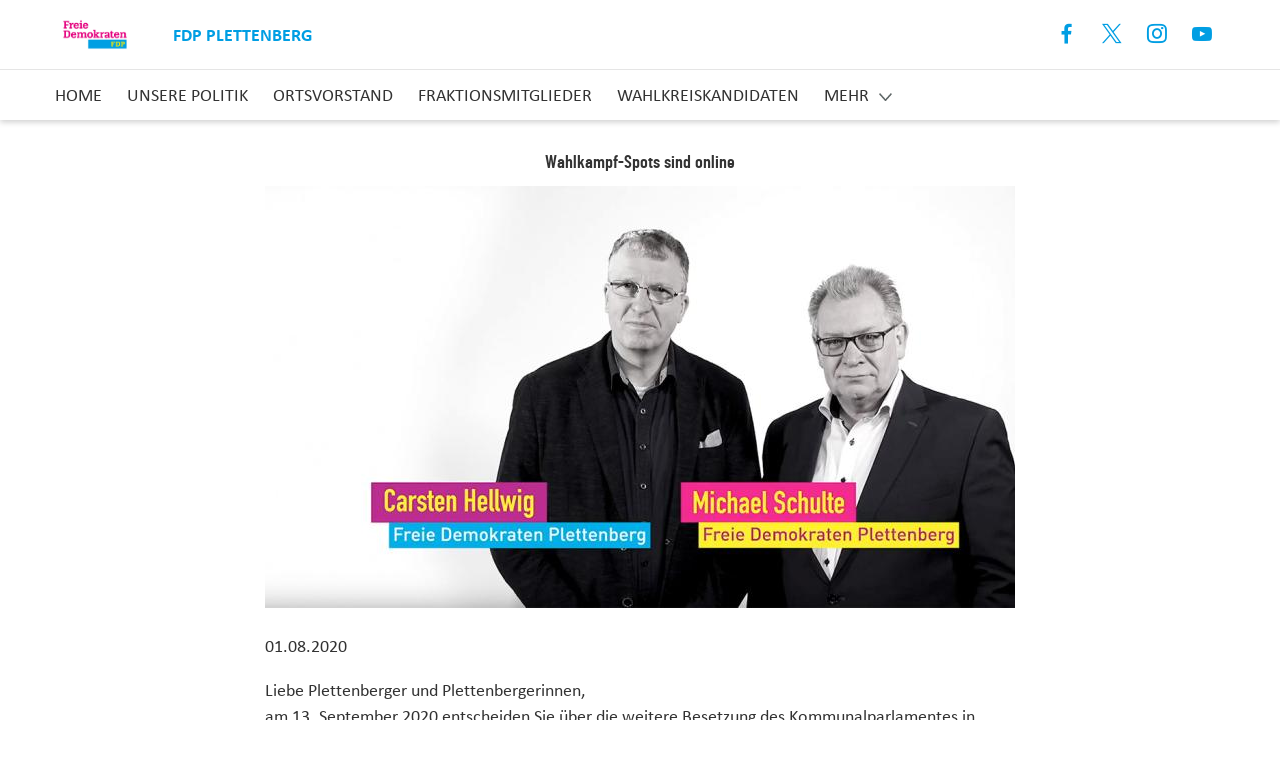

--- FILE ---
content_type: text/html; charset=UTF-8
request_url: https://www.fdp-plettenberg.de/wahlkampf-spots-sind-online
body_size: 6097
content:
<!DOCTYPE html>
<html  lang="de" dir="ltr" prefix="og: https://ogp.me/ns#">
  <head itemscope itemtype="http://schema.org/WebSite">
    <meta charset="utf-8" />
<script>var _paq = _paq || [];(function(){var u=(("https:" == document.location.protocol) ? "https://webstats.liberale.de/" : "http://webstats.liberale.de/");_paq.push(["setSiteId", "73"]);_paq.push(["setTrackerUrl", u+"matomo.php"]);_paq.push(["setDoNotTrack", 1]);_paq.push(["setCookieDomain", ".www.fdp-plettenberg.de"]);_paq.push(['setCustomDimension', 1, '525']);_paq.push(['setCustomDimension', 2, '525']);_paq.push(['setCustomDimension', 3, 'FDP Plettenberg']);_paq.push(['setCustomDimension', 4, 'FDP Plettenberg']);_paq.push(['setCustomDimension', 5, '87248']);_paq.push(['setCustomDimension', 6, '87248']);_paq.push(['setCustomDimension', 7, 'website']);_paq.push(['setCustomDimension', 8, 'website']);_paq.push(['setCampaignNameKey', ['mtm_campaign', 'matomo_campaign', 'pk_campaign', 'piwik_campaign', 'utm_campaign', 'mtm_source', 'pk_source', 'utm_source', 'mtm_medium', 'pk_medium', 'utm_medium']]);if (!window.matomo_search_results_active) {_paq.push(["requireCookieConsent"]);_paq.push(["trackPageView"]);}_paq.push(["setIgnoreClasses", ["no-tracking","colorbox"]]);_paq.push(["enableLinkTracking"]);var d=document,g=d.createElement("script"),s=d.getElementsByTagName("script")[0];g.type="text/javascript";g.defer=true;g.async=true;g.src=u+"matomo.js";s.parentNode.insertBefore(g,s);})();</script>
<meta name="description" content="Argumente für unsere Politik haben wir nicht nur in unseren Wahlkampf-Spots, die nun online gegangen sind, gesammelt. Die gesamte Homepage zeigt Ihnen wofür die FDP Plettenberg eintritt und für Sie als Bürger umsetzen will." />
<meta name="robots" content="index, follow" />
<link rel="canonical" href="https://www.fdp-plettenberg.de/wahlkampf-spots-sind-online" />
<meta property="og:type" content="article" />
<meta property="og:url" content="https://www.fdp-plettenberg.de/wahlkampf-spots-sind-online" />
<meta property="og:title" content="Wahlkampf-Spots sind online | VierZwo" />
<meta property="og:description" content="Argumente für unsere Politik haben wir nicht nur in unseren Wahlkampf-Spots, die nun online gegangen sind, gesammelt. Die gesamte Homepage zeigt Ihnen wofür die FDP Plettenberg eintritt und für Sie als Bürger umsetzen will." />
<meta property="og:image" content="https://www.fdp-plettenberg.de/sites/default/files/styles/facebook_share/public/2020-08/Vieoscreenshot.jpg?itok=BjK6RHen" />
<meta property="og:image:width" content="1200" />
<meta property="og:image:height" content="617" />
<meta name="MobileOptimized" content="width" />
<meta name="HandheldFriendly" content="true" />
<meta name="viewport" content="width=device-width, initial-scale=1.0" />
<style>div#sliding-popup, div#sliding-popup .eu-cookie-withdraw-banner, .eu-cookie-withdraw-tab {background: #ffffff} div#sliding-popup.eu-cookie-withdraw-wrapper { background: transparent; } #sliding-popup h1, #sliding-popup h2, #sliding-popup h3, #sliding-popup p, #sliding-popup label, #sliding-popup div, .eu-cookie-compliance-more-button, .eu-cookie-compliance-secondary-button, .eu-cookie-withdraw-tab { color: #414141;} .eu-cookie-withdraw-tab { border-color: #414141;}</style>
<link rel="icon" href="/themes/custom/uv_gliederungen_theme/favicon.ico" type="image/vnd.microsoft.icon" />

    <title itemprop='name'>Wahlkampf-Spots sind online | VierZwo</title>
    <link rel="stylesheet" media="all" href="/sites/default/files/css/css_3vRTJTDjxohgK1o3upO53Hk3IH8S6G1Q5BklfoUsZr4.css" />
<link rel="stylesheet" media="all" href="/sites/default/files/css/css_5QrN9L3a_PTZHGGmtoWk6P8KxUob6bEgsnLVBYfPgdE.css" />

    
  </head>
  <body class="node-87248 path-node page-node-type-article has-glyphicons" data-spy="scroll" data-target=".navbar-fixed-top">
    <a href="#home" class="visually-hidden focusable skip-link">
      Direkt zum Inhalt
    </a>
    
      <div class="dialog-off-canvas-main-canvas" data-off-canvas-main-canvas>
    <nav class="navbar">
  <div class="container">
    <div class="row first">
      <div class="row-wrapper">
                  <a class="navbar-brand" href="/">
            <img src="https://www.fdp-plettenberg.de/sites/default/files/2020-07/FDP_Bund_BU_MCG_rgb.jpg" alt="Logo" width="auto" height="66">
            <div class="field--name-user-name">
              FDP Plettenberg
            </div>
          </a>
        
        <a href="#mobile-menu" class="hamburger hamburger--collapse hide-menu" id="mobile-menu-button">
          <span class="hamburger-box">
              <span class="hamburger-inner"></span>
          </span>
        </a>

        
<div class="social-links">
  <ul class="list-inline">
          <li class="facebook">
        <a href="https://www.facebook.com/FDP-Plettenberg-1560247320922021" target="_blank" rel="noopener noreferrer"
           aria-label="Link zum Facebook Profil">
          Facebook
        </a>
      </li>
              <li class="twitter">
        <a href="https://twitter.com/michael81904470" target="_blank" rel="noopener noreferrer"
         aria-label="Link zum X Profil">
          <br>X
        </a>
      </li>
              <li class="instagram">
        <a href="https://www.instagram.com/fdp.plettenberg/" target="_blank" rel="noopener noreferrer"
           aria-label="Link zum Instagram Profil">
          Instagram
        </a>
      </li>
              <li class="youtube">
        <a href="https://www.youtube.com/channel/UCA4c6VASktOzfiUZ3hoYGFg" target="_blank" rel="noopener noreferrer"
           aria-label="Link zum Youtube Kanal">
          Youtube
        </a>
      </li>
                          </ul>
</div>
      </div>
    </div>

    <div class="row second">
      <div class="row-wrapper">
        <ul class="nav navbar-nav navbar-desktop"><li><a href="/#slogan">Home</a></li><li><a href="/#topics">Unsere Politik</a></li><li><a href="/node/86236">Ortsvorstand</a></li><li><a href="/node/86233">Fraktionsmitglieder</a></li><li><a href="/node/86235">Wahlkreiskandidaten</a></li><li><a href="/fraktionsarbeit-im-rat-der-stadt-plettenberg">Fraktionsarbeit</a></li></ul><ul class="nav navbar-nav navbar-mobile"><li><a href="/#slogan">Home</a></li><li><a href="/#topics">Unsere Politik</a></li><li><a href="/node/86236">Ortsvorstand</a></li><li><a href="/node/86233">Fraktionsmitglieder</a></li><li><a href="/node/86235">Wahlkreiskandidaten</a></li><li><a href="/fraktionsarbeit-im-rat-der-stadt-plettenberg">Fraktionsarbeit</a></li></ul>
      </div>
    </div>
  </div>
</nav>

  <div class="region region-content">
    <div data-drupal-messages-fallback class="hidden"></div><article role="article" class="article full clearfix node-full-content">
    <h1>
    <span class="field field--name-title field--type-string field--label-hidden">Wahlkampf-Spots sind online</span>

  </h1>
  <div class="content">
    
    
    
            <div class="field field--name-field-image field--type-image field--label-hidden field__item">    <picture>
                  <source srcset="/sites/default/files/styles/article_full_smartphone_2/public/2020-08/Vieoscreenshot.jpg?itok=4BXgXU2x 2x, /sites/default/files/styles/art/public/2020-08/Vieoscreenshot.jpg?itok=rMEcwkPP 3x" media="all and (max-width: 414px)" type="image/jpeg"/>
              <source srcset="/sites/default/files/styles/article_full_tablet/public/2020-08/Vieoscreenshot.jpg?itok=6B4o6LsZ 2x" media="all and (min-width: 415px) and (max-width: 767px)" type="image/jpeg"/>
              <source srcset="/sites/default/files/styles/article_full_tablet/public/2020-08/Vieoscreenshot.jpg?itok=6B4o6LsZ 2x" media="all and (min-width: 768px) and (max-width: 1024px)" type="image/jpeg"/>
              <source srcset="/sites/default/files/styles/article_full/public/2020-08/Vieoscreenshot.jpg?itok=weE61iLF 1x" media="all and (min-width: 1025px)" type="image/jpeg"/>
                  <img src="/sites/default/files/styles/article_full/public/2020-08/Vieoscreenshot.jpg?itok=weE61iLF" alt="" />

  </picture>

</div>
      
    
            <div class="field field--name-field-date-without-time field--type-datetime field--label-hidden field__item"><time datetime="2020-08-01T12:00:00Z" class="datetime">01.08.2020</time>
</div>
      
    
      <div class="field field--name-field-paragraphs field--type-entity-reference-revisions field--label-hidden field__items">
              <div class="field__item">
            <div class="clearfix text-formatted field field--name-field-body field--type-text-long field--label-hidden field__item"><p>Liebe Plettenberger und Plettenbergerinnen,<br />
am 13. September 2020 entscheiden Sie über die weitere Besetzung des Kommunalparlamentes in Plettenberg. Das ist eine verantwortungsvolle Aufgabe und wir wollen an dieser Stelle für unsere Politik werben, so dass wir Ihr Vertrauen bis zum Wahltag gewinnen. Argumente für Sie haben wir nicht nur in unseren Spots, die nun online gegangen sind, gesammelt. Die gesamte Homepage zeigt Ihnen wofür die FDP Plettenberg eintritt und was sie für Sie umsetzen will.<br />
Machen wir unsere Stadt besser! Wo andere reden, da haben wir bereits in den letzten Jahres vieles für Sie realisieren können.</p>
<p><strong>F</strong>ür <strong>D</strong>ie <strong>P</strong>lettenberger.<br />
 </p>
</div>
      

</div>
              <div class="field__item">
            <div class="field field--name-field-video field--type-video-embed-field field--label-hidden field__item"><div id="embed-code-placeholder" class="embed-code-wrapper">
	<div class="placeholder-image">
		<p>An dieser Stelle finden Sie einen externen Inhalt, der den Inhalt ergänzt. Sie können ihn sich mit einem Klick anzeigen lassen.</p>

		<button class="embed-code-enable">
			<span> Inhalt anzeigen</span>
		</button>
	</div>
</div>
</div>
      

</div>
              <div class="field__item">  <div class="paragraph paragraph--type--embed-code paragraph--view-mode--default">
          
            <div class="clearfix text-formatted field field--name-field-embed-code field--type-text-long field--label-hidden field__item"><br></div>
      
      </div>
</div>
              <div class="field__item">
            <div class="field field--name-field-video field--type-video-embed-field field--label-hidden field__item"><div id="embed-code-placeholder--2" class="embed-code-wrapper">
	<div class="placeholder-image">
		<p>An dieser Stelle finden Sie einen externen Inhalt, der den Inhalt ergänzt. Sie können ihn sich mit einem Klick anzeigen lassen.</p>

		<button class="embed-code-enable">
			<span> Inhalt anzeigen</span>
		</button>
	</div>
</div>
</div>
      

</div>
          </div>
  

  </div>
</article>

  <div class="field backlink">
    <a href="/articles">zur Übersicht</a>
  </div>



  </div>


<!-- footer-section start -->
<footer class="footer-section text-center">
  <div class="container">
          <h3>
                  Treffen Sie uns in den Sozialen Medien
              </h3>
      <div class="social-links">
        
<ul  class="list-inline">
          <li  class="facebook">
        
                  <a href="https://www.facebook.com/FDP-Plettenberg-1560247320922021" rel="nofollow" target="_blank">https://www.facebook.com/FDP-Plettenberg-1560247320922021</a>
      
  
    </li>

      <li  class="twitter">
        
                  <a href="https://twitter.com/michael81904470" rel="nofollow" target="_blank">https://twitter.com/michael81904470</a>
      
  
    </li>

      <li  class="instagram">
        
                  <a href="https://www.instagram.com/fdp.plettenberg/" rel="nofollow" target="_blank">https://www.instagram.com/fdp.plettenberg/</a>
      
  
    </li>

      <li  class="youtube">
        
                  <a href="https://www.youtube.com/channel/UCA4c6VASktOzfiUZ3hoYGFg" rel="nofollow" target="_blank">https://www.youtube.com/channel/UCA4c6VASktOzfiUZ3hoYGFg</a>
      
  
    </li>


  </ul>


      </div>

    
    <span class="copyright">
      <span class="uvag">Built with <i class="fa fa-heart-o fa-1"></i> by <a href="https://www.universum.com/" rel="noopener noreferrer" target="_blank">Universum AG</a></span><span class="pipe pipe-first">|</span><a href="https://www.fdp-plettenberg.de/impressum">Impressum</a><span class="pipe">|</span><a href="https://www.fdp-plettenberg.de/impressum#privacy">Datenschutz</a></span>
  </div>
</footer>
<!-- footer-section end -->


  </div>

    
    <script type="application/json" data-drupal-selector="drupal-settings-json">{"path":{"baseUrl":"\/","scriptPath":null,"pathPrefix":"","currentPath":"node\/87248","currentPathIsAdmin":false,"isFront":false,"currentLanguage":"de"},"pluralDelimiter":"\u0003","suppressDeprecationErrors":true,"ckeditorheight":{"offset":1,"line_height":1.5,"unit":"em","disable_autogrow":null},"matomo":{"disableCookies":false,"trackMailto":true},"data":{"extlink":{"extTarget":true,"extTargetNoOverride":false,"extNofollow":false,"extNoreferrer":true,"extFollowNoOverride":false,"extClass":"0","extLabel":"(Link ist extern)","extImgClass":false,"extSubdomains":false,"extExclude":"","extInclude":".*\\.pdf","extCssExclude":"","extCssExplicit":"","extAlert":false,"extAlertText":"Dieser Link f\u00fchrt Sie zu einer externen Website. Wir sind nicht f\u00fcr deren Inhalte verantwortlich.","mailtoClass":"0","mailtoLabel":"(Link sendet E-Mail)","extUseFontAwesome":false,"extIconPlacement":"before","extFaLinkClasses":"fa fa-external-link","extFaMailtoClasses":"fa fa-envelope-o","whitelistedDomains":[]}},"eu_cookie_compliance":{"cookie_policy_version":"1.0.0","popup_enabled":true,"popup_agreed_enabled":false,"popup_hide_agreed":false,"popup_clicking_confirmation":false,"popup_scrolling_confirmation":false,"popup_html_info":"\u003Cdiv class=\u0022eu-cookie-compliance-banner eu-cookie-compliance-banner-info\u0022\u003E\n  \u003Cdiv class =\u0022popup-content info eu-cookie-compliance-content\u0022\u003E\n    \u003Cdiv id=\u0022popup-text\u0022 class=\u0022eu-cookie-compliance-message\u0022\u003E\n      \u003Ch2\u003EAuf dieser Seite werden Cookies verwendet.\u003C\/h2\u003E\u003Cp\u003EDurch das Fortsetzen der Benutzung dieser Seite, stimmst du der Benutzung von Cookies zu.\u003C\/p\u003E\n          \u003C\/div\u003E\n    \u003Cdiv id=\u0022popup-buttons\u0022 class=\u0022eu-cookie-compliance-buttons\u0022\u003E\n      \u003Cbutton type=\u0022button\u0022 class=\u0022agree-button eu-cookie-compliance-default-button\u0022\u003EIch stimme zu\u003C\/button\u003E\n          \u003C\/div\u003E\n  \u003C\/div\u003E\n\u003C\/div\u003E","use_mobile_message":false,"mobile_popup_html_info":"\u003Cdiv class=\u0022eu-cookie-compliance-banner eu-cookie-compliance-banner-info\u0022\u003E\n  \u003Cdiv class =\u0022popup-content info eu-cookie-compliance-content\u0022\u003E\n    \u003Cdiv id=\u0022popup-text\u0022 class=\u0022eu-cookie-compliance-message\u0022\u003E\n      \n          \u003C\/div\u003E\n    \u003Cdiv id=\u0022popup-buttons\u0022 class=\u0022eu-cookie-compliance-buttons\u0022\u003E\n      \u003Cbutton type=\u0022button\u0022 class=\u0022agree-button eu-cookie-compliance-default-button\u0022\u003EIch stimme zu\u003C\/button\u003E\n          \u003C\/div\u003E\n  \u003C\/div\u003E\n\u003C\/div\u003E","mobile_breakpoint":768,"popup_html_agreed":false,"popup_use_bare_css":false,"popup_height":"auto","popup_width":"100%","popup_delay":1000,"popup_link":"https:\/\/www.fdp-plettenberg.de\/impressum#privacy","popup_link_new_window":false,"popup_position":false,"fixed_top_position":false,"popup_language":"de","store_consent":true,"better_support_for_screen_readers":false,"cookie_name":"","reload_page":false,"domain":"","domain_all_sites":false,"popup_eu_only":false,"popup_eu_only_js":false,"cookie_lifetime":100,"cookie_session":0,"set_cookie_session_zero_on_disagree":0,"disagree_do_not_show_popup":false,"method":"categories","automatic_cookies_removal":true,"allowed_cookies":"uv-*\r\ncookie-agreed-status\r\ncookie-agreed-timestamp","withdraw_markup":"\u003Cbutton type=\u0022button\u0022 class=\u0022eu-cookie-withdraw-tab\u0022\u003EDatenschutzeinstellungen\u003C\/button\u003E\n\u003Cdiv aria-labelledby=\u0022popup-text\u0022 class=\u0022eu-cookie-withdraw-banner\u0022\u003E\n  \u003Cdiv class=\u0022popup-content info eu-cookie-compliance-content\u0022\u003E\n    \u003Cdiv id=\u0022popup-text\u0022 class=\u0022eu-cookie-compliance-message\u0022 role=\u0022document\u0022\u003E\n      \u003Ch2\u003EWir verwenden Cookies auf dieser Website, um das Besuchererlebnis zu verbessern\u003C\/h2\u003E\u003Cp\u003ESie haben uns Ihre Zustimmung gegeben, Cookies zu setzen.\u003C\/p\u003E\n    \u003C\/div\u003E\n    \u003Cdiv id=\u0022popup-buttons\u0022 class=\u0022eu-cookie-compliance-buttons\u0022\u003E\n      \u003Cbutton type=\u0022button\u0022 class=\u0022eu-cookie-withdraw-button \u0022\u003EZustimmung zur\u00fcckziehen\u003C\/button\u003E\n    \u003C\/div\u003E\n  \u003C\/div\u003E\n\u003C\/div\u003E","withdraw_enabled":false,"reload_options":0,"reload_routes_list":"","withdraw_button_on_info_popup":false,"cookie_categories":["facebook_embed","twitter_embed","instagram_embed","youtube_embed","google_maps_embed"],"cookie_categories_details":{"facebook_embed":{"uuid":"7fc8f4c7-0195-4f39-b7df-10c4d15ebb80","langcode":"de","status":true,"dependencies":[],"id":"facebook_embed","label":"Facebook Embed","description":"","checkbox_default_state":"unchecked","weight":0},"twitter_embed":{"uuid":"0929b511-50ab-4253-8a13-1a15b33f3a21","langcode":"de","status":true,"dependencies":[],"id":"twitter_embed","label":"Twitter Embed","description":"","checkbox_default_state":"unchecked","weight":1},"instagram_embed":{"uuid":"ec4bf881-7e71-4d10-9d1c-deafcd36942c","langcode":"de","status":true,"dependencies":[],"id":"instagram_embed","label":"Instagram Embed","description":"","checkbox_default_state":"unchecked","weight":2},"youtube_embed":{"uuid":"97f63d8f-a14a-4b58-bd29-896c05bf4d11","langcode":"de","status":true,"dependencies":[],"id":"youtube_embed","label":"Youtube Embed","description":"","checkbox_default_state":"unchecked","weight":3},"google_maps_embed":{"uuid":"b8d13673-7d93-469a-be15-17f7a6acf7cb","langcode":"de","status":true,"dependencies":[],"id":"google_maps_embed","label":"Google Maps Embed","description":"","checkbox_default_state":"unchecked","weight":4}},"enable_save_preferences_button":true,"cookie_value_disagreed":"0","cookie_value_agreed_show_thank_you":"1","cookie_value_agreed":"2","containing_element":"body","settings_tab_enabled":false,"olivero_primary_button_classes":"","olivero_secondary_button_classes":"","close_button_action":"close_banner","open_by_default":true,"modules_allow_popup":true,"hide_the_banner":false,"geoip_match":true,"unverified_scripts":[]},"uv_gdpr":{"withdraw_consent":{"output":"\u003Cdiv class=\u0022withdraw-consent-wrapper\u0022\u003E\n\t\n\t\t\u003Cspan class=\u0022withdraw-consent-button\u0022\u003E \u003C\/span\u003E\n\u003C\/div\u003E\n","insert_after":".footer-section","wrapper_class":"withdraw-consent-wrapper","button_class":"withdraw-consent-button"},"cookie_status_name":"cookie-agreed-status","embed_code_placeholder":{"wrapper_class":"embed-code-wrapper","button_class":"embed-code-enable"},"embed_codes":{"embed-code-placeholder--2":"\u003Cdiv class=\u0022video-embed-field-provider-youtube video-embed-field-responsive-video form-group\u0022\u003E\u003Ciframe width=\u0022854\u0022 height=\u0022480\u0022 frameborder=\u00220\u0022 allowfullscreen=\u0022allowfullscreen\u0022 src=\u0022https:\/\/www.youtube.com\/embed\/mgeCaFis5aM?autoplay=1\u0026amp;start=0\u0026amp;rel=0\u0022\u003E\u003C\/iframe\u003E\n\u003C\/div\u003E\n","embed-code-placeholder":"\u003Cdiv class=\u0022video-embed-field-provider-youtube video-embed-field-responsive-video form-group\u0022\u003E\u003Ciframe width=\u0022854\u0022 height=\u0022480\u0022 frameborder=\u00220\u0022 allowfullscreen=\u0022allowfullscreen\u0022 src=\u0022https:\/\/www.youtube.com\/embed\/4xMMwtVfqhI?autoplay=1\u0026amp;start=0\u0026amp;rel=0\u0022\u003E\u003C\/iframe\u003E\n\u003C\/div\u003E\n"}},"bootstrap":{"forms_has_error_value_toggle":1,"modal_animation":1,"modal_backdrop":"true","modal_focus_input":1,"modal_keyboard":1,"modal_select_text":1,"modal_show":1,"modal_size":"","popover_enabled":1,"popover_animation":1,"popover_auto_close":1,"popover_container":"body","popover_content":"","popover_delay":"0","popover_html":0,"popover_placement":"right","popover_selector":"","popover_title":"","popover_trigger":"click","tooltip_enabled":1,"tooltip_animation":1,"tooltip_container":"body","tooltip_delay":"0","tooltip_html":0,"tooltip_placement":"auto left","tooltip_selector":"","tooltip_trigger":"hover"},"field_group":{"html_element":{"mode":"social_media","context":"view","settings":{"classes":"list-inline","id":"","element":"ul","show_label":false,"label_element":"h3","attributes":"","effect":"none","speed":"fast"}}},"user":{"uid":0,"permissionsHash":"c029494b6b5d9bfe8e7c9323a28637fef1a98fb0da383274c1e6990ec6efcc53"}}</script>
<script src="/sites/default/files/js/js_jsc8AaEAVAK7qTYXaG3tfAsnAMagA090tBXjjPOebKY.js"></script>
<script src="/modules/contrib/uv_gdpr/js/check_and_withdraw_consent.js?v=1.2" defer></script>
<script src="/modules/contrib/uv_gdpr/js/eu_cookie_compliance_disable.js?v=1.1" defer></script>
<script src="/sites/default/files/js/js_n9OBa4ikpY9WTkw2xlkUPmj2aTlyLu-M1zKUFBOyJPI.js"></script>

  </body>
</html>
